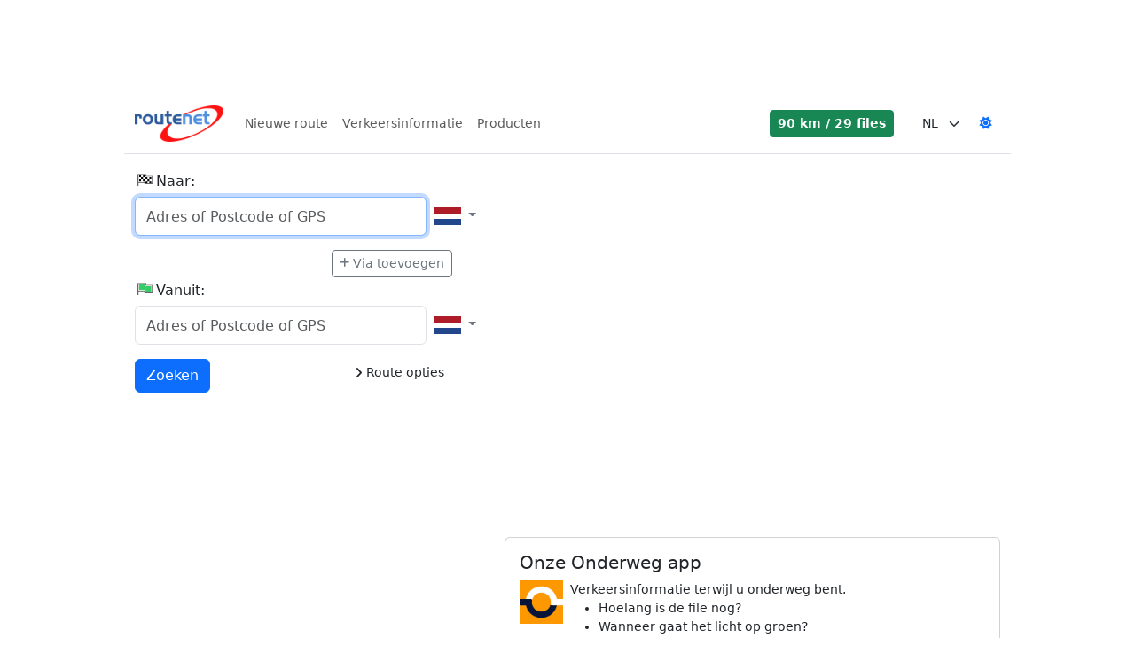

--- FILE ---
content_type: text/html; charset=utf-8
request_url: https://routenet.nl/
body_size: 15106
content:
<!DOCTYPE html><html lang=nl translate=no><head><meta charset=utf-8><link rel=icon href=/favicon.ico type=image/x-icon><link rel="shortcut icon" href=/favicon.ico type=image/x-icon><link rel=manifest href=/manifest-routenet.json><link rel=apple-touch-icon sizes=192x192 href=/img/routenet_logo_192x192.png><link rel=canonical href="https://routenet.nl/"><meta http-equiv=X-UA-Compatible content="IE=edge"><meta name=viewport content="width=device-width,initial-scale=1,maximum-scale=1,user-scalable=0,viewport-fit=cover"><meta name=mobile-web-app-capable content=yes><meta name=apple-mobile-web-app-capable content=yes><meta name=apple-mobile-web-app-title content=Routenet><meta name=apple-mobile-web-app-status-bar-style content=white><meta name=robots content=index,follow><meta name=description content="Met de Routenet routeplanner plan je routes door heel europa van deur tot deur. Gebruik de Routenet routeplanner voor routes, reiskosten declaraties of CO2 uitstoot van je auto"><meta name=keywords content="route planner,routeplanner,reis,reisplanner,onderweg,routebeschrijving,navigatie,route,postcode,adres,straat,weg,woonplaats,gemeente,plattegrond,file,fileinformatie,verkeer,verkeersinformatie,afstand,afstanden,waar,reistijd,reisduur,vertraging,vertragingen,kilometers,kilometers berekenen,uitstoot,co2,reiskosten,kaart,europa,map,routenet,planner,nederland,op weg,auto"><meta name=author content=Locatienet><meta name=image content=https://routenet.nl/img/meta.jpg property=og:image><meta name=userreport:mediaId value=584a1383-51bb-4b90-a4a9-9b50bbcf86ca><title>Routenet Routeplanner</title><script async src="https://www.googletagmanager.com/gtag/js?id=G-0SRE2P6FHV"></script><script>function gtag(){dataLayer.push(arguments)}window.dataLayer=window.dataLayer||[];gtag("js",new Date);gtag("config","G-0SRE2P6FHV")</script><script>"gdprAppliesGlobally"in window||(window.gdprAppliesGlobally=!0);(!("cmp_id"in window)||window.cmp_id<1)&&(window.cmp_id=0);"cmp_cdid"in window||(window.cmp_cdid="17cd1d6391928");"cmp_params"in window||(window.cmp_params="");"cmp_host"in window||(window.cmp_host="c.delivery.consentmanager.net");"cmp_cdn"in window||(window.cmp_cdn="cdn.consentmanager.net");"cmp_proto"in window||(window.cmp_proto="https:");"cmp_codesrc"in window||(window.cmp_codesrc="0");window.cmp_getsupportedLangs=function(){var t=["DE","EN","FR","IT","NO","DA","FI","ES","PT","RO","BG","ET","EL","GA","HR","LV","LT","MT","NL","PL","SV","SK","SL","CS","HU","RU","SR","ZH","TR","UK","AR","BS","JA","CY"],n;if("cmp_customlanguages"in window)for(n=0;n<window.cmp_customlanguages.length;n++)t.push(window.cmp_customlanguages[n].l.toUpperCase());return t};window.cmp_getRTLLangs=function(){var t=["AR"],n;if("cmp_customlanguages"in window)for(n=0;n<window.cmp_customlanguages.length;n++)"r"in window.cmp_customlanguages[n]&&window.cmp_customlanguages[n].r&&t.push(window.cmp_customlanguages[n].l);return t};window.cmp_getlang=function(n){return(typeof n!="boolean"&&(n=!0),n&&typeof cmp_getlang.usedlang=="string"&&cmp_getlang.usedlang!=="")?cmp_getlang.usedlang:window.cmp_getlangs()[0]};window.cmp_extractlang=function(n){return n.indexOf("cmplang=")!=-1?(n=n.substr(n.indexOf("cmplang=")+8,2).toUpperCase(),n.indexOf("&")!=-1&&(n=n.substr(0,n.indexOf("&")))):n="",n};window.cmp_getlangs=function(){var u=window.cmp_getsupportedLangs(),t=[],f=location.hash,e=location.search,o="cmp_params"in window?window.cmp_params:"",i,r,n;for(cmp_extractlang(f)!=""?t.push(cmp_extractlang(f)):cmp_extractlang(e)!=""?t.push(cmp_extractlang(e)):cmp_extractlang(o)!=""?t.push(cmp_extractlang(o)):("cmp_setlang"in window)&&window.cmp_setlang!=""?t.push(window.cmp_setlang.toUpperCase()):("cmp_langdetect"in window)&&window.cmp_langdetect==1?t.push(window.cmp_getPageLang()):t=window.cmp_getBrowserLangs(),i=[],r=0;r<t.length;r++)(n=t[r].toUpperCase(),n.length<2)||(u.indexOf(n)!=-1?i.push(n):(n.indexOf("-")!=-1&&(n=n.substr(0,2)),u.indexOf(n)!=-1&&i.push(n)));return i.length==0&&typeof cmp_getlang.defaultlang=="string"&&cmp_getlang.defaultlang!==""?[cmp_getlang.defaultlang.toUpperCase()]:i.length>0?i:["EN"]};window.cmp_getPageLangs=function(){var n=window.cmp_getXMLLang();return n=n!=""?[n.toUpperCase()]:[],n=n.concat(window.cmp_getLangsFromURL()),n.length>0?n:["EN"]};window.cmp_getPageLang=function(){var n=window.cmp_getPageLangs();return n.length>0?n[0]:""};window.cmp_getLangsFromURL=function(){var t=window.cmp_getsupportedLangs(),s=location,r="toUpperCase",h=s.hostname[r]()+".",i="/"+s.pathname[r]()+"/",u,n,e,f,o;for(i=i.split("_").join("-"),i=i.split("//").join("/"),i=i.split("//").join("/"),u=[],n=0;n<t.length;n++)e=i.substring(0,t[n].length+2),h.substring(0,t[n].length+1)==t[n]+"."?u.push(t[n][r]()):t[n].length==5?(f=t[n].substring(3,5)+"-"+t[n].substring(0,2),h.substring(0,f.length+1)==f+"."&&u.push(t[n][r]())):e=="/"+t[n]+"/"||e=="/"+t[n]+"-"?u.push(t[n][r]()):e=="/"+t[n].replace("-","/")+"/"||e=="/"+t[n].replace("-","/")+"/"?u.push(t[n][r]()):t[n].length==5&&(f=t[n].substring(3,5)+"-"+t[n].substring(0,2),o=i.substring(0,f.length+1),(o=="/"+f+"/"||o=="/"+f.replace("-","/")+"/")&&u.push(t[n][r]()));return u};window.cmp_getXMLLang=function(){var t=document.getElementsByTagName("html"),n,i;return t=t.length>0?t[0]:document.documentElement,t&&t.getAttribute?(n=t.getAttribute("xml:lang"),(typeof n!="string"||n=="")&&(n=t.getAttribute("lang")),typeof n=="string"&&n!=""?(n=n.split("_").join("-").toUpperCase(),i=window.cmp_getsupportedLangs(),i.indexOf(n)!=-1||i.indexOf(n.substr(0,2))!=-1?n:""):""):void 0};window.cmp_getBrowserLangs=function(){var i="languages"in navigator?navigator.languages:[],n=[],t;if(i.length>0)for(t=0;t<i.length;t++)n.push(i[t]);return"language"in navigator&&n.push(navigator.language),"userLanguage"in navigator&&n.push(navigator.userLanguage),n},function(){var i=document,ft=i.getElementsByTagName,n=window,f="",b="",v="",t=function(t){var r="cmp_"+t,u;t="cmp"+t+"=";var i="",f=t.length,e=location,o=e.hash,s=e.search,h=o.indexOf(t),c=s.indexOf(t);if(h!=-1)i=o.substring(h+f,9999);else if(c!=-1)i=s.substring(c+f,9999);else return r in n&&typeof n[r]!="function"?n[r]:"";return u=i.indexOf("&"),u!=-1&&(i=i.substring(0,u)),i},k=t("lang"),y,h,d,e,s,u,w,o,c,l,a,ut;if(k!="")f=k,v=f;else if("cmp_getlang"in n&&(f=n.cmp_getlang().toLowerCase(),b=n.cmp_getlangs().slice(0,3).join("_"),v=n.cmp_getPageLangs().slice(0,3).join("_"),"cmp_customlanguages"in n))for(y=n.cmp_customlanguages,h=0;h<y.length;h++)d=y[h].l.toLowerCase(),d==f&&(f="en");e="cmp_proto"in n?n.cmp_proto:"https:";e!="http:"&&e!="https:"&&(e="https:");s="cmp_ref"in n?n.cmp_ref:location.href;s.length>300&&(s=s.substring(0,300));var g=function(n){var t=i.createElement("script"),r,e;t.setAttribute("data-cmp-ab","1");t.type="text/javascript";t.async=!0;t.src=n;var o=["body","div","span","script","head"],u="currentScript",s="parentElement",f="appendChild",h="body";if(i[u]&&i[u][s])i[u][s][f](t);else if(i[h])i[h][f](t);else for(r=0;r<o.length;r++)if(e=ft(o[r]),e.length>0){e[0][f](t);break}},nt=t("design"),tt=t("regulationkey"),it=t("gppkey"),rt=t("att"),r=n.encodeURIComponent,p;try{p=i.cookie.length>0}catch(et){p=!1}if(u=t("darkmode"),u=="0")u=0;else if(u=="1")u=1;else try{"matchMedia"in window&&window.matchMedia&&(w=window.matchMedia("(prefers-color-scheme: dark)"),"matches"in w&&w.matches&&(u=1))}catch(et){u=0}o=e+"//"+n.cmp_host+"/delivery/cmp.php?";o+=("cmp_id"in n&&n.cmp_id>0?"id="+n.cmp_id:"")+("cmp_cdid"in n?"&cdid="+n.cmp_cdid:"")+"&h="+r(s);o+=(nt!=""?"&cmpdesign="+r(nt):"")+(tt!=""?"&cmpregulationkey="+r(tt):"")+(it!=""?"&cmpgppkey="+r(it):"");o+=(rt!=""?"&cmpatt="+r(rt):"")+("cmp_params"in n?"&"+n.cmp_params:"")+(p?"&__cmpfcc=1":"");o+=u>0?"&cmpdarkmode=1":"";g(o+"&l="+r(f)+"&ls="+r(b)+"&lp="+r(v)+"&o="+(new Date).getTime());"cmp_quickstub"in window||(c="js",l=t("debugunminimized")!=""?"":".min",t("debugcoverage")=="1"&&(c="instrumented",l=""),t("debugtest")=="1"&&(c="jstests",l=""),a=new Date,ut=a.getFullYear()+"-"+(a.getMonth()+1)+"-"+a.getDate(),g(e+"//"+n.cmp_cdn+"/delivery/"+c+"/cmp_final"+l+".js?t="+ut))}();window.cmp_rc=function(n,t){var i,o,s,r;try{i=document.cookie}catch(h){i=""}for(var u="",f=0,e=!1;i!=""&&f<100;){for(f++;i.substr(0,1)==" ";)i=i.substr(1,i.length);o=i.substring(0,i.indexOf("="));s=i.indexOf(";")!=-1?i.substring(i.indexOf("=")+1,i.indexOf(";")):i.substr(i.indexOf("=")+1,i.length);n==o&&(u=s,e=!0);r=i.indexOf(";")+1;r==0&&(r=i.length);i=i.substring(r,i.length)}return e||typeof t!="string"||(u=t),u};window.cmp_stub=function(){var n=arguments;if(__cmp.a=__cmp.a||[],n.length)n[0]==="ping"?n[1]===2?n[2]({gdprApplies:gdprAppliesGlobally,cmpLoaded:!1,cmpStatus:"stub",displayStatus:"hidden",apiVersion:"2.2",cmpId:31},!0):n[2](!1,!0):n[0]==="getTCData"?__cmp.a.push([].slice.apply(n)):n[0]==="addEventListener"||n[0]==="removeEventListener"?__cmp.a.push([].slice.apply(n)):n.length==4&&n[3]===!1?n[2]({},!1):__cmp.a.push([].slice.apply(n));else return __cmp.a};window.cmp_dsastub=function(){var n=arguments;n[0]="dsa."+n[0];window.cmp_gppstub(n)};window.cmp_gppstub=function(){var n=arguments,e,i;if(__gpp.q=__gpp.q||[],!n.length)return __gpp.q;var u=n[0],f=n.length>1?n[1]:null,o=n.length>2?n[2]:null,t=null,r=!1;if(u==="ping")t=window.cmp_gpp_ping(),r=!0;else if(u==="addEventListener")__gpp.e=__gpp.e||[],"lastId"in __gpp||(__gpp.lastId=0),__gpp.lastId++,e=__gpp.lastId,__gpp.e.push({id:e,callback:f}),t={eventName:"listenerRegistered",listenerId:e,data:!0,pingData:window.cmp_gpp_ping()},r=!0;else if(u==="removeEventListener"){for(__gpp.e=__gpp.e||[],t=!1,i=0;i<__gpp.e.length;i++)if(__gpp.e[i].id==o){__gpp.e[i].splice(i,1);t=!0;break}r=!0}else __gpp.q.push([].slice.apply(n));t!==null&&typeof f=="function"&&f(t,r)};window.cmp_gpp_ping=function(){return{gppVersion:"1.1",cmpStatus:"stub",cmpDisplayStatus:"hidden",signalStatus:"not ready",supportedAPIs:["2:tcfeuv2","5:tcfcav1","7:usnat","8:usca","9:usva","10:usco","11:usut","12:usct","13:usfl","14:usmt","15:usor","16:ustx","17:usde","18:usia","19:usne","20:usnh","21:usnj","22:ustn"],cmpId:31,sectionList:[],applicableSections:[0],gppString:"",parsedSections:{}}};window.cmp_addFrame=function(n){if(!window.frames[n])if(document.body){var t=document.createElement("iframe");t.style.cssText="display:none";"cmp_cdn"in window&&"cmp_ultrablocking"in window&&window.cmp_ultrablocking>0&&(t.src="//"+window.cmp_cdn+"/delivery/empty.html");t.name=n;t.setAttribute("title","Intentionally hidden, please ignore");t.setAttribute("role","none");t.setAttribute("tabindex","-1");document.body.appendChild(t)}else window.setTimeout(window.cmp_addFrame,10,n)};window.cmp_msghandler=function(n){var r=typeof n.data=="string",i,t;try{i=r?JSON.parse(n.data):n.data}catch(u){i=null}typeof i=="object"&&i!==null&&"__cmpCall"in i&&(t=i.__cmpCall,window.__cmp(t.command,t.parameter,function(i,u){var f={__cmpReturn:{returnValue:i,success:u,callId:t.callId}};n.source.postMessage(r?JSON.stringify(f):f,"*")}));typeof i=="object"&&i!==null&&"__tcfapiCall"in i&&(t=i.__tcfapiCall,window.__tcfapi(t.command,t.version,function(i,u){var f={__tcfapiReturn:{returnValue:i,success:u,callId:t.callId}};n.source.postMessage(r?JSON.stringify(f):f,"*")},t.parameter));typeof i=="object"&&i!==null&&"__gppCall"in i&&(t=i.__gppCall,window.__gpp(t.command,function(i,u){var f={__gppReturn:{returnValue:i,success:u,callId:t.callId}};n.source.postMessage(r?JSON.stringify(f):f,"*")},"parameter"in t?t.parameter:null,"version"in t?t.version:1));typeof i=="object"&&i!==null&&"__dsaCall"in i&&(t=i.__dsaCall,window.__dsa(t.command,function(i,u){var f={__dsaReturn:{returnValue:i,success:u,callId:t.callId}};n.source.postMessage(r?JSON.stringify(f):f,"*")},"parameter"in t?t.parameter:null,"version"in t?t.version:1))};window.cmp_setStub=function(n){n in window&&(typeof window[n]=="function"||typeof window[n]=="object"||typeof window[n]!="undefined"&&window[n]===null)||(window[n]=window.cmp_stub,window[n].msgHandler=window.cmp_msghandler,window.addEventListener("message",window.cmp_msghandler,!1))};window.cmp_setGppStub=function(n){n in window&&(typeof window[n]=="function"||typeof window[n]=="object"||typeof window[n]!="undefined"&&window[n]===null)||(window[n]=window.cmp_gppstub,window[n].msgHandler=window.cmp_msghandler,window.addEventListener("message",window.cmp_msghandler,!1))};"cmp_noiframepixel"in window||window.cmp_addFrame("__cmpLocator");"cmp_disabletcf"in window&&window.cmp_disabletcf||"cmp_noiframepixel"in window||window.cmp_addFrame("__tcfapiLocator");"cmp_disablegpp"in window&&window.cmp_disablegpp||"cmp_noiframepixel"in window||window.cmp_addFrame("__gppLocator");"cmp_disabledsa"in window&&window.cmp_disabledsa||"cmp_noiframepixel"in window||window.cmp_addFrame("__dsaLocator");window.cmp_setStub("__cmp");"cmp_disabletcf"in window&&window.cmp_disabletcf||window.cmp_setStub("__tcfapi");"cmp_disablegpp"in window&&window.cmp_disablegpp||window.cmp_setGppStub("__gpp");"cmp_disabledsa"in window&&window.cmp_disabledsa||window.cmp_setGppStub("__dsa")</script><script src=https://sak.userreport.com/locatienet/launcher.js async id=userreport-launcher-script></script><link href=/lib/font-awesome/css/fontawesome.min.css rel=stylesheet><link href=/lib/font-awesome/css/solid.min.css rel=stylesheet><link href=/lib/bootstrap/css/bootstrap.min.css rel=stylesheet><link rel=stylesheet href="/css/routenet.min.css?v=j2R3tWs8zQtERHmq56xCgnixQmOgD16BYmi_GowGgLw"><script src="https://btloader.com/tag?o=5184339635601408&amp;upapi=true" async></script><script src=/js/jsnlog.js></script><script>var __jsnlog_configure=function(n){n.setOptions({enabled:!0,maxMessages:50,defaultAjaxUrl:"/jsnlog.logger"})};try{__jsnlog_configure(JL)}catch(e){}</script><script>window.onerror=function(n,t,i,r,u){return JL("window.onerror").fatal({msg:n,url:t,line:i,col:r,stack:u?.stack}),!1}</script><body><div class="d-print-none mb-3"><div id=routenet_ros_alpha></div><div id=routenet_ros_bravo></div></div><div id=wrapper><header><div class="top-ad d-print-none"><div class="banner d-print-none" style=position:relative;min-width:336px><div id=routenet_ros_alpha_leaderboard-billboard></div><div id=routenet.nl_mob_top></div></div></div><nav class="navbar navbar-expand-lg navbar-light border-bottom box-shadow mb-3 d-print-none" style=margin-left:auto><div class=container-fluid><a class=navbar-brand href="/"><img src=/img/routenet_logo.png width=100 height=41 title="Routenet Routeplanner"></a><div class="collapse navbar-collapse" id=navbarSupportedContent><ul class="navbar-nav me-auto mb-2 mb-lg-0"><li class=nav-item><a class=nav-link href="/">Nieuwe route</a><li class=nav-item><a class=nav-link href=https://trafficnet.nl alt=Verkeersinformatie>Verkeersinformatie</a><li class=nav-item><a class=nav-link href=https://locatienet.com alt=Producten>Producten</a></ul></div><div class="d-flex align-items-center text-nowrap"><div id=traffic-summary class=me-4></div><select id=language class="form-select form-select-sm border-0" style=max-width:80px><option value=de>DE<option value=en>EN<option value=fr>FR<option value=nl selected>NL</select> <a id=dark-mode-switch href=# class="btn btn-link btn-sm"><i class="fas fa-sun"></i></a></div></div></nav></header><div id=content-wrap class=container-fluid><main role=main class=pb-3><div id=adblocker class="m-3 shadow-lg d-print-none"></div><div class="row justify-content-between mb-3"><div class="col-md-5 mb-3"><div id=address-stop class="address-form form-group mb-3"><div class=d-flex><h2><i class="marker stop"></i>Naar:</h2></div><div class="d-flex justify-content-between"><div class="icon-addon w-100"><input id=query-address-stop name=query type=search class="address-input stop form-control rounded-2" autocomplete=off tabindex=0 placeholder="Adres of Postcode of GPS" data-country=NL></div><div class="countries dropdown btn-group"><button class="btn btn-light btn-sm bg-transparent text-secondary dropdown-toggle border-0" type=button data-bs-toggle=dropdown data-bs-display=static aria-expanded=false tabindex=1> <span class="flag flag-nl d-inline-flex align-middle" title=Nederland></span> </button><ul class="dropdown-menu dropdown-menu-end" role=menu style=max-height:300px;overflow-y:auto;overflow-x:hidden;z-index:999999><li><a class=dropdown-item href=# data-country=NL data-country-box=[[53.625488,3.350098],[50.750439,7.197266]]><div class="flag flag-nl me-1 d-inline-flex align-middle" title=Nederland></div>Nederland</a><li><a class=dropdown-item href=# data-country=BE data-country-box=[[51.491113,2.524902],[49.510889,6.364453]]><div class="flag flag-be me-1 d-inline-flex align-middle" title=België></div>Belgi&#xEB;</a><li><a class=dropdown-item href=# data-country=DE data-country-box=[[55.05874,5.85752],[47.278809,15.016602]]><div class="flag flag-de me-1 d-inline-flex align-middle" title=Duitsland></div>Duitsland</a><li><a class=dropdown-item href=# data-country=FR data-country-box=[[51.097119,-4.7625],[41.384912,9.556445]]><div class="flag flag-fr me-1 d-inline-flex align-middle" title=Frankrijk></div>Frankrijk</a><li><a class=dropdown-item href=# data-country=EU data-country-box=[[0,0],[0,0]]><div class="flag flag-eu me-1 d-inline-flex align-middle" title=Europa></div>Europa</a><li><hr class=dropdown-divider><li><a class=dropdown-item href=# data-country=AL data-country-box=[[42.647949,19.280664],[39.653516,21.031055]]><div class="flag flag-al me-1 d-inline-flex align-middle" title=Albanië></div>Albani&#xEB;</a><li><a class=dropdown-item href=# data-country=AD data-country-box=[[42.642725,1.414844],[42.434473,1.740234]]><div class="flag flag-ad me-1 d-inline-flex align-middle" title=Andorra></div>Andorra</a><li><a class=dropdown-item href=# data-country=AM data-country-box=[[41.290967,43.439453],[38.869043,46.584766]]><div class="flag flag-am me-1 d-inline-flex align-middle" title=Armenië></div>Armeni&#xEB;</a><li><a class=dropdown-item href=# data-country=AZ data-country-box=[[41.890967,44.768262],[38.39873,50.365918]]><div class="flag flag-az me-1 d-inline-flex align-middle" title=Azerbeidzjan></div>Azerbeidzjan</a><li><a class=dropdown-item href=# data-country=BE data-country-box=[[51.491113,2.524902],[49.510889,6.364453]]><div class="flag flag-be me-1 d-inline-flex align-middle" title=België></div>Belgi&#xEB;</a><li><a class=dropdown-item href=# data-country=BA data-country-box=[[45.276562,15.736621],[42.559717,19.583789]]><div class="flag flag-ba me-1 d-inline-flex align-middle" title="Bosnië en Herzegovina"></div>Bosni&#xEB; en Herzegovina</a><li><a class=dropdown-item href=# data-country=BG data-country-box=[[44.237793,22.344043],[41.243555,28.585352]]><div class="flag flag-bg me-1 d-inline-flex align-middle" title=Bulgarije></div>Bulgarije</a><li><a class=dropdown-item href=# data-country=CY data-country-box=[[35.182666,32.300977],[34.56958,34.050195]]><div class="flag flag-cy me-1 d-inline-flex align-middle" title=Cyprus></div>Cyprus</a><li><a class=dropdown-item href=# data-country=DK data-country-box=[[57.736914,8.121484],[54.628857,15.137109]]><div class="flag flag-dk me-1 d-inline-flex align-middle" title=Denemarken></div>Denemarken</a><li><a class=dropdown-item href=# data-country=DE data-country-box=[[55.05874,5.85752],[47.278809,15.016602]]><div class="flag flag-de me-1 d-inline-flex align-middle" title=Duitsland></div>Duitsland</a><li><a class=dropdown-item href=# data-country=EE data-country-box=[[59.639014,21.854492],[57.525488,28.151074]]><div class="flag flag-ee me-1 d-inline-flex align-middle" title=Estland></div>Estland</a><li><a class=dropdown-item href=# data-country=FO data-country-box=[[62.355664,-7.422607],[61.414307,-6.406055]]><div class="flag flag-fo me-1 d-inline-flex align-middle" title=Faeröer></div>Faer&#xF6;er</a><li><a class=dropdown-item href=# data-country=FI data-country-box=[[70.064844,20.622168],[59.816016,31.536523]]><div class="flag flag-fi me-1 d-inline-flex align-middle" title=Finland></div>Finland</a><li><a class=dropdown-item href=# data-country=FR data-country-box=[[51.097119,-4.7625],[41.384912,9.556445]]><div class="flag flag-fr me-1 d-inline-flex align-middle" title=Frankrijk></div>Frankrijk</a><li><a class=dropdown-item href=# data-country=GE data-country-box=[[43.569775,39.97832],[41.070215,46.672559]]><div class="flag flag-ge me-1 d-inline-flex align-middle" title=Georgië></div>Georgi&#xEB;</a><li><a class=dropdown-item href=# data-country=GR data-country-box=[[41.743799,19.646484],[34.934473,28.231836]]><div class="flag flag-gr me-1 d-inline-flex align-middle" title=Griekenland></div>Griekenland</a><li><a class=dropdown-item href=# data-country=HU data-country-box=[[48.553467,16.093066],[45.753027,22.87666]]><div class="flag flag-hu me-1 d-inline-flex align-middle" title=Hongarije></div>Hongarije</a><li><a class=dropdown-item href=# data-country=IE data-country-box=[[55.36582,-10.390234],[51.47373,-6.027393]]><div class="flag flag-ie me-1 d-inline-flex align-middle" title=Ierland></div>Ierland</a><li><a class=dropdown-item href=# data-country=IS data-country-box=[[66.526074,-24.475684],[63.406689,-13.556104]]><div class="flag flag-is me-1 d-inline-flex align-middle" title=IJsland></div>IJsland</a><li><a class=dropdown-item href=# data-country=IT data-country-box=[[47.082129,6.627734],[36.687842,18.48584]]><div class="flag flag-it me-1 d-inline-flex align-middle" title=Italië></div>Itali&#xEB;</a><li><a class=dropdown-item href=# data-country=KZ data-country-box=[[55.3896,46.60918],[40.608643,87.322852]]><div class="flag flag-kz me-1 d-inline-flex align-middle" title=Kazachstan></div>Kazachstan</a><li><a class=dropdown-item href=# data-country=KG data-country-box=[[43.240381,69.229102],[39.20752,80.246191]]><div class="flag flag-kg me-1 d-inline-flex align-middle" title=Kirgizië></div>Kirgizi&#xEB;</a><li><a class=dropdown-item href=# data-country=HR data-country-box=[[46.534619,13.517188],[42.43291,19.400977]]><div class="flag flag-hr me-1 d-inline-flex align-middle" title=Kroatië></div>Kroati&#xEB;</a><li><a class=dropdown-item href=# data-country=LV data-country-box=[[58.063428,21.014941],[55.667529,28.202051]]><div class="flag flag-lv me-1 d-inline-flex align-middle" title=Letland></div>Letland</a><li><a class=dropdown-item href=# data-country=LI data-country-box=[[47.270752,9.479492],[47.057373,9.610547]]><div class="flag flag-li me-1 d-inline-flex align-middle" title=Liechtenstein></div>Liechtenstein</a><li><a class=dropdown-item href=# data-country=LT data-country-box=[[56.411182,20.899805],[53.892969,26.775684]]><div class="flag flag-lt me-1 d-inline-flex align-middle" title=Litouwen></div>Litouwen</a><li><a class=dropdown-item href=# data-country=LU data-country-box=[[50.167187,5.725],[49.445459,6.49375]]><div class="flag flag-lu me-1 d-inline-flex align-middle" title=Luxemburg></div>Luxemburg</a><li><a class=dropdown-item href=# data-country=MD data-country-box=[[48.477734,26.618945],[45.450439,30.131055]]><div class="flag flag-md me-1 d-inline-flex align-middle" title=Moldavië></div>Moldavi&#xEB;</a><li><a class=dropdown-item href=# data-country=MC data-country-box=[[43.770898,7.377734],[43.731738,7.438672]]><div class="flag flag-mc me-1 d-inline-flex align-middle" title=Monaco></div>Monaco</a><li><a class=dropdown-item href=# data-country=ME data-country-box=[[43.542334,18.436328],[41.869092,20.347656]]><div class="flag flag-me me-1 d-inline-flex align-middle" title=Montenegro></div>Montenegro</a><li><a class=dropdown-item href=# data-country=NL data-country-box=[[53.625488,3.350098],[50.750439,7.197266]]><div class="flag flag-nl me-1 d-inline-flex align-middle" title=Nederland></div>Nederland</a><li><a class=dropdown-item href=# data-country=MK data-country-box=[[42.358154,20.448633],[40.849902,23.005664]]><div class="flag flag-mk me-1 d-inline-flex align-middle" title=Noord-Macedonië></div>Noord-Macedoni&#xEB;</a><li><a class=dropdown-item href=# data-country=NO data-country-box=[[74.420246,-9.098877],[58.020947,30.960645]]><div class="flag flag-no me-1 d-inline-flex align-middle" title=Noorwegen></div>Noorwegen</a><li><a class=dropdown-item href=# data-country=UA data-country-box=[[52.353564,22.131836],[45.234131,40.12832]]><div class="flag flag-ua me-1 d-inline-flex align-middle" title=Oekraïne></div>Oekra&#xEF;ne</a><li><a class=dropdown-item href=# data-country=UZ data-country-box=[[45.555371,55.975684],[37.172217,73.136914]]><div class="flag flag-uz me-1 d-inline-flex align-middle" title=Oezbekistan></div>Oezbekistan</a><li><a class=dropdown-item href=# data-country=AT data-country-box=[[49.001123,9.524023],[46.399707,17.147363]]><div class="flag flag-at me-1 d-inline-flex align-middle" title=Oostenrijk></div>Oostenrijk</a><li><a class=dropdown-item href=# data-country=PL data-country-box=[[54.838184,14.128613],[49.020752,24.105762]]><div class="flag flag-pl me-1 d-inline-flex align-middle" title=Polen></div>Polen</a><li><a class=dropdown-item href=# data-country=PT data-country-box=[[42.137402,-27.326844],[32.648291,-6.2125]]><div class="flag flag-pt me-1 d-inline-flex align-middle" title=Portugal></div>Portugal</a><li><a class=dropdown-item href=# data-country=RO data-country-box=[[48.263477,20.241797],[43.670801,29.705859]]><div class="flag flag-ro me-1 d-inline-flex align-middle" title=Roemenië></div>Roemeni&#xEB;</a><li><a class=dropdown-item href=# data-country=RU data-country-box=[[74.420246,19.604395],[41.199268,92.728481]]><div class="flag flag-ru me-1 d-inline-flex align-middle" title=Rusland></div>Rusland</a><li><a class=dropdown-item href=# data-country=SM data-country-box=[[43.989746,12.396875],[43.894092,12.514648]]><div class="flag flag-sm me-1 d-inline-flex align-middle" title="San Marino"></div>San Marino</a><li><a class=dropdown-item href=# data-country=RS data-country-box=[[46.169189,18.839063],[42.242139,22.976855]]><div class="flag flag-rs me-1 d-inline-flex align-middle" title=Servië></div>Servi&#xEB;</a><li><a class=dropdown-item href=# data-country=SI data-country-box=[[46.863281,13.378223],[45.428369,16.516211]]><div class="flag flag-si me-1 d-inline-flex align-middle" title=Slovenië></div>Sloveni&#xEB;</a><li><a class=dropdown-item href=# data-country=SK data-country-box=[[49.597705,16.862695],[47.763428,22.538672]]><div class="flag flag-sk me-1 d-inline-flex align-middle" title=Slowakije></div>Slowakije</a><li><a class=dropdown-item href=# data-country=ES data-country-box=[[43.764551,-18.160547],[27.646387,4.32207]]><div class="flag flag-es me-1 d-inline-flex align-middle" title=Spanje></div>Spanje</a><li><a class=dropdown-item href=# data-country=TJ data-country-box=[[41.035107,67.349609],[36.684033,75.11875]]><div class="flag flag-tj me-1 d-inline-flex align-middle" title=Tadzjikistan></div>Tadzjikistan</a><li><a class=dropdown-item href=# data-country=CZ data-country-box=[[51.037793,12.089746],[48.576221,18.832227]]><div class="flag flag-cz me-1 d-inline-flex align-middle" title=Tsjechië></div>Tsjechi&#xEB;</a><li><a class=dropdown-item href=# data-country=TR data-country-box=[[42.093262,25.668945],[35.831445,44.817188]]><div class="flag flag-tr me-1 d-inline-flex align-middle" title=Turkije></div>Turkije</a><li><a class=dropdown-item href=# data-country=TM data-country-box=[[42.778467,52.493848],[35.170801,66.629297]]><div class="flag flag-tm me-1 d-inline-flex align-middle" title=Turkmenistan></div>Turkmenistan</a><li><a class=dropdown-item href=# data-country=GB data-country-box=[[60.831885,-8.144824],[50.021387,1.746582]]><div class="flag flag-gb me-1 d-inline-flex align-middle" title="Verenigd Koninkrijk"></div>Verenigd Koninkrijk</a><li><a class=dropdown-item href=# data-country=BY data-country-box=[[56.145801,23.175098],[51.265039,32.710254]]><div class="flag flag-by me-1 d-inline-flex align-middle" title=Wit-Rusland></div>Wit-Rusland</a><li><a class=dropdown-item href=# data-country=SE data-country-box=[[69.036865,11.147168],[55.346387,24.155469]]><div class="flag flag-se me-1 d-inline-flex align-middle" title=Zweden></div>Zweden</a><li><a class=dropdown-item href=# data-country=CH data-country-box=[[47.775635,5.97002],[45.830029,10.45459]]><div class="flag flag-ch me-1 d-inline-flex align-middle" title=Zwitserland></div>Zwitserland</a></ul></div></div><input class="address dummy d-none" type=radio value=" " checked></div><div class="row mt-3"><div class=col-md-11><span class="d-inline-block float-end" tabindex=1 data-bs-trigger="hover focus" data-bs-placement=left data-bs-content="Maximaal acht tussenpunten toegestaan"> <button id=add-via-btn type=button class="btn btn-outline-secondary btn-sm" tabindex=1><i class="fa-solid fa-plus fa-sm me-1"></i>Via toevoegen</button> </span></div></div><div id=via-addresses></div><div id=address-start class="address-form form-group mb-3"><div class=d-flex><h2><i class="marker start"></i>Vanuit:</h2></div><div class="d-flex justify-content-between"><div class="icon-addon w-100"><input id=query-address-start name=query type=search class="address-input start form-control rounded-2" autocomplete=off tabindex=0 placeholder="Adres of Postcode of GPS" data-country=NL></div><div class="countries dropdown btn-group"><button class="btn btn-light btn-sm bg-transparent text-secondary dropdown-toggle border-0" type=button data-bs-toggle=dropdown data-bs-display=static aria-expanded=false tabindex=1> <span class="flag flag-nl d-inline-flex align-middle" title=Nederland></span> </button><ul class="dropdown-menu dropdown-menu-end" role=menu style=max-height:300px;overflow-y:auto;overflow-x:hidden;z-index:999999><li><a class=dropdown-item href=# data-country=NL data-country-box=[[53.625488,3.350098],[50.750439,7.197266]]><div class="flag flag-nl me-1 d-inline-flex align-middle" title=Nederland></div>Nederland</a><li><a class=dropdown-item href=# data-country=BE data-country-box=[[51.491113,2.524902],[49.510889,6.364453]]><div class="flag flag-be me-1 d-inline-flex align-middle" title=België></div>Belgi&#xEB;</a><li><a class=dropdown-item href=# data-country=DE data-country-box=[[55.05874,5.85752],[47.278809,15.016602]]><div class="flag flag-de me-1 d-inline-flex align-middle" title=Duitsland></div>Duitsland</a><li><a class=dropdown-item href=# data-country=FR data-country-box=[[51.097119,-4.7625],[41.384912,9.556445]]><div class="flag flag-fr me-1 d-inline-flex align-middle" title=Frankrijk></div>Frankrijk</a><li><a class=dropdown-item href=# data-country=EU data-country-box=[[0,0],[0,0]]><div class="flag flag-eu me-1 d-inline-flex align-middle" title=Europa></div>Europa</a><li><hr class=dropdown-divider><li><a class=dropdown-item href=# data-country=AL data-country-box=[[42.647949,19.280664],[39.653516,21.031055]]><div class="flag flag-al me-1 d-inline-flex align-middle" title=Albanië></div>Albani&#xEB;</a><li><a class=dropdown-item href=# data-country=AD data-country-box=[[42.642725,1.414844],[42.434473,1.740234]]><div class="flag flag-ad me-1 d-inline-flex align-middle" title=Andorra></div>Andorra</a><li><a class=dropdown-item href=# data-country=AM data-country-box=[[41.290967,43.439453],[38.869043,46.584766]]><div class="flag flag-am me-1 d-inline-flex align-middle" title=Armenië></div>Armeni&#xEB;</a><li><a class=dropdown-item href=# data-country=AZ data-country-box=[[41.890967,44.768262],[38.39873,50.365918]]><div class="flag flag-az me-1 d-inline-flex align-middle" title=Azerbeidzjan></div>Azerbeidzjan</a><li><a class=dropdown-item href=# data-country=BE data-country-box=[[51.491113,2.524902],[49.510889,6.364453]]><div class="flag flag-be me-1 d-inline-flex align-middle" title=België></div>Belgi&#xEB;</a><li><a class=dropdown-item href=# data-country=BA data-country-box=[[45.276562,15.736621],[42.559717,19.583789]]><div class="flag flag-ba me-1 d-inline-flex align-middle" title="Bosnië en Herzegovina"></div>Bosni&#xEB; en Herzegovina</a><li><a class=dropdown-item href=# data-country=BG data-country-box=[[44.237793,22.344043],[41.243555,28.585352]]><div class="flag flag-bg me-1 d-inline-flex align-middle" title=Bulgarije></div>Bulgarije</a><li><a class=dropdown-item href=# data-country=CY data-country-box=[[35.182666,32.300977],[34.56958,34.050195]]><div class="flag flag-cy me-1 d-inline-flex align-middle" title=Cyprus></div>Cyprus</a><li><a class=dropdown-item href=# data-country=DK data-country-box=[[57.736914,8.121484],[54.628857,15.137109]]><div class="flag flag-dk me-1 d-inline-flex align-middle" title=Denemarken></div>Denemarken</a><li><a class=dropdown-item href=# data-country=DE data-country-box=[[55.05874,5.85752],[47.278809,15.016602]]><div class="flag flag-de me-1 d-inline-flex align-middle" title=Duitsland></div>Duitsland</a><li><a class=dropdown-item href=# data-country=EE data-country-box=[[59.639014,21.854492],[57.525488,28.151074]]><div class="flag flag-ee me-1 d-inline-flex align-middle" title=Estland></div>Estland</a><li><a class=dropdown-item href=# data-country=FO data-country-box=[[62.355664,-7.422607],[61.414307,-6.406055]]><div class="flag flag-fo me-1 d-inline-flex align-middle" title=Faeröer></div>Faer&#xF6;er</a><li><a class=dropdown-item href=# data-country=FI data-country-box=[[70.064844,20.622168],[59.816016,31.536523]]><div class="flag flag-fi me-1 d-inline-flex align-middle" title=Finland></div>Finland</a><li><a class=dropdown-item href=# data-country=FR data-country-box=[[51.097119,-4.7625],[41.384912,9.556445]]><div class="flag flag-fr me-1 d-inline-flex align-middle" title=Frankrijk></div>Frankrijk</a><li><a class=dropdown-item href=# data-country=GE data-country-box=[[43.569775,39.97832],[41.070215,46.672559]]><div class="flag flag-ge me-1 d-inline-flex align-middle" title=Georgië></div>Georgi&#xEB;</a><li><a class=dropdown-item href=# data-country=GR data-country-box=[[41.743799,19.646484],[34.934473,28.231836]]><div class="flag flag-gr me-1 d-inline-flex align-middle" title=Griekenland></div>Griekenland</a><li><a class=dropdown-item href=# data-country=HU data-country-box=[[48.553467,16.093066],[45.753027,22.87666]]><div class="flag flag-hu me-1 d-inline-flex align-middle" title=Hongarije></div>Hongarije</a><li><a class=dropdown-item href=# data-country=IE data-country-box=[[55.36582,-10.390234],[51.47373,-6.027393]]><div class="flag flag-ie me-1 d-inline-flex align-middle" title=Ierland></div>Ierland</a><li><a class=dropdown-item href=# data-country=IS data-country-box=[[66.526074,-24.475684],[63.406689,-13.556104]]><div class="flag flag-is me-1 d-inline-flex align-middle" title=IJsland></div>IJsland</a><li><a class=dropdown-item href=# data-country=IT data-country-box=[[47.082129,6.627734],[36.687842,18.48584]]><div class="flag flag-it me-1 d-inline-flex align-middle" title=Italië></div>Itali&#xEB;</a><li><a class=dropdown-item href=# data-country=KZ data-country-box=[[55.3896,46.60918],[40.608643,87.322852]]><div class="flag flag-kz me-1 d-inline-flex align-middle" title=Kazachstan></div>Kazachstan</a><li><a class=dropdown-item href=# data-country=KG data-country-box=[[43.240381,69.229102],[39.20752,80.246191]]><div class="flag flag-kg me-1 d-inline-flex align-middle" title=Kirgizië></div>Kirgizi&#xEB;</a><li><a class=dropdown-item href=# data-country=HR data-country-box=[[46.534619,13.517188],[42.43291,19.400977]]><div class="flag flag-hr me-1 d-inline-flex align-middle" title=Kroatië></div>Kroati&#xEB;</a><li><a class=dropdown-item href=# data-country=LV data-country-box=[[58.063428,21.014941],[55.667529,28.202051]]><div class="flag flag-lv me-1 d-inline-flex align-middle" title=Letland></div>Letland</a><li><a class=dropdown-item href=# data-country=LI data-country-box=[[47.270752,9.479492],[47.057373,9.610547]]><div class="flag flag-li me-1 d-inline-flex align-middle" title=Liechtenstein></div>Liechtenstein</a><li><a class=dropdown-item href=# data-country=LT data-country-box=[[56.411182,20.899805],[53.892969,26.775684]]><div class="flag flag-lt me-1 d-inline-flex align-middle" title=Litouwen></div>Litouwen</a><li><a class=dropdown-item href=# data-country=LU data-country-box=[[50.167187,5.725],[49.445459,6.49375]]><div class="flag flag-lu me-1 d-inline-flex align-middle" title=Luxemburg></div>Luxemburg</a><li><a class=dropdown-item href=# data-country=MD data-country-box=[[48.477734,26.618945],[45.450439,30.131055]]><div class="flag flag-md me-1 d-inline-flex align-middle" title=Moldavië></div>Moldavi&#xEB;</a><li><a class=dropdown-item href=# data-country=MC data-country-box=[[43.770898,7.377734],[43.731738,7.438672]]><div class="flag flag-mc me-1 d-inline-flex align-middle" title=Monaco></div>Monaco</a><li><a class=dropdown-item href=# data-country=ME data-country-box=[[43.542334,18.436328],[41.869092,20.347656]]><div class="flag flag-me me-1 d-inline-flex align-middle" title=Montenegro></div>Montenegro</a><li><a class=dropdown-item href=# data-country=NL data-country-box=[[53.625488,3.350098],[50.750439,7.197266]]><div class="flag flag-nl me-1 d-inline-flex align-middle" title=Nederland></div>Nederland</a><li><a class=dropdown-item href=# data-country=MK data-country-box=[[42.358154,20.448633],[40.849902,23.005664]]><div class="flag flag-mk me-1 d-inline-flex align-middle" title=Noord-Macedonië></div>Noord-Macedoni&#xEB;</a><li><a class=dropdown-item href=# data-country=NO data-country-box=[[74.420246,-9.098877],[58.020947,30.960645]]><div class="flag flag-no me-1 d-inline-flex align-middle" title=Noorwegen></div>Noorwegen</a><li><a class=dropdown-item href=# data-country=UA data-country-box=[[52.353564,22.131836],[45.234131,40.12832]]><div class="flag flag-ua me-1 d-inline-flex align-middle" title=Oekraïne></div>Oekra&#xEF;ne</a><li><a class=dropdown-item href=# data-country=UZ data-country-box=[[45.555371,55.975684],[37.172217,73.136914]]><div class="flag flag-uz me-1 d-inline-flex align-middle" title=Oezbekistan></div>Oezbekistan</a><li><a class=dropdown-item href=# data-country=AT data-country-box=[[49.001123,9.524023],[46.399707,17.147363]]><div class="flag flag-at me-1 d-inline-flex align-middle" title=Oostenrijk></div>Oostenrijk</a><li><a class=dropdown-item href=# data-country=PL data-country-box=[[54.838184,14.128613],[49.020752,24.105762]]><div class="flag flag-pl me-1 d-inline-flex align-middle" title=Polen></div>Polen</a><li><a class=dropdown-item href=# data-country=PT data-country-box=[[42.137402,-27.326844],[32.648291,-6.2125]]><div class="flag flag-pt me-1 d-inline-flex align-middle" title=Portugal></div>Portugal</a><li><a class=dropdown-item href=# data-country=RO data-country-box=[[48.263477,20.241797],[43.670801,29.705859]]><div class="flag flag-ro me-1 d-inline-flex align-middle" title=Roemenië></div>Roemeni&#xEB;</a><li><a class=dropdown-item href=# data-country=RU data-country-box=[[74.420246,19.604395],[41.199268,92.728481]]><div class="flag flag-ru me-1 d-inline-flex align-middle" title=Rusland></div>Rusland</a><li><a class=dropdown-item href=# data-country=SM data-country-box=[[43.989746,12.396875],[43.894092,12.514648]]><div class="flag flag-sm me-1 d-inline-flex align-middle" title="San Marino"></div>San Marino</a><li><a class=dropdown-item href=# data-country=RS data-country-box=[[46.169189,18.839063],[42.242139,22.976855]]><div class="flag flag-rs me-1 d-inline-flex align-middle" title=Servië></div>Servi&#xEB;</a><li><a class=dropdown-item href=# data-country=SI data-country-box=[[46.863281,13.378223],[45.428369,16.516211]]><div class="flag flag-si me-1 d-inline-flex align-middle" title=Slovenië></div>Sloveni&#xEB;</a><li><a class=dropdown-item href=# data-country=SK data-country-box=[[49.597705,16.862695],[47.763428,22.538672]]><div class="flag flag-sk me-1 d-inline-flex align-middle" title=Slowakije></div>Slowakije</a><li><a class=dropdown-item href=# data-country=ES data-country-box=[[43.764551,-18.160547],[27.646387,4.32207]]><div class="flag flag-es me-1 d-inline-flex align-middle" title=Spanje></div>Spanje</a><li><a class=dropdown-item href=# data-country=TJ data-country-box=[[41.035107,67.349609],[36.684033,75.11875]]><div class="flag flag-tj me-1 d-inline-flex align-middle" title=Tadzjikistan></div>Tadzjikistan</a><li><a class=dropdown-item href=# data-country=CZ data-country-box=[[51.037793,12.089746],[48.576221,18.832227]]><div class="flag flag-cz me-1 d-inline-flex align-middle" title=Tsjechië></div>Tsjechi&#xEB;</a><li><a class=dropdown-item href=# data-country=TR data-country-box=[[42.093262,25.668945],[35.831445,44.817188]]><div class="flag flag-tr me-1 d-inline-flex align-middle" title=Turkije></div>Turkije</a><li><a class=dropdown-item href=# data-country=TM data-country-box=[[42.778467,52.493848],[35.170801,66.629297]]><div class="flag flag-tm me-1 d-inline-flex align-middle" title=Turkmenistan></div>Turkmenistan</a><li><a class=dropdown-item href=# data-country=GB data-country-box=[[60.831885,-8.144824],[50.021387,1.746582]]><div class="flag flag-gb me-1 d-inline-flex align-middle" title="Verenigd Koninkrijk"></div>Verenigd Koninkrijk</a><li><a class=dropdown-item href=# data-country=BY data-country-box=[[56.145801,23.175098],[51.265039,32.710254]]><div class="flag flag-by me-1 d-inline-flex align-middle" title=Wit-Rusland></div>Wit-Rusland</a><li><a class=dropdown-item href=# data-country=SE data-country-box=[[69.036865,11.147168],[55.346387,24.155469]]><div class="flag flag-se me-1 d-inline-flex align-middle" title=Zweden></div>Zweden</a><li><a class=dropdown-item href=# data-country=CH data-country-box=[[47.775635,5.97002],[45.830029,10.45459]]><div class="flag flag-ch me-1 d-inline-flex align-middle" title=Zwitserland></div>Zwitserland</a></ul></div></div><div id=favorites-address-start class="favorites collapse mt-2" style=max-height:165px;overflow-y:auto></div><input class="address dummy d-none" type=radio value=" " checked></div><div class="row mt-3"><div class="form-group col-md-11"><div class="d-print-none text-end float-end"><a class="btn btn-sm" data-bs-toggle=collapse href=#settings-options onclick="$(&#34;.options&#34;).collapse(&#34;hide&#34;)"><i class="fa-solid fa-angle-right align-middle"></i> Route opties</a></div><button id=search-btn type=button class="btn btn-primary mb-2" data-action=address tabindex=0> <span class="spinner-grow spinner-grow-sm d-none" role=status aria-hidden=true></span> <span class=visually-hidden>Laden...</span> Zoeken </button></div></div><div class="options collapse shadow mt-3 mb-3 d-print-none" id=settings-options tabindex=-1><div class=card><div class=card-header><h6 class=d-inline-flex>Route opties</h6></div><div class=card-body><h2>Optimalisatie</h2><div class="form-check form-check-inline"><input class=form-check-input type=radio name=optimization id=optimization-optimal value=optimal checked> <label class=form-check-label for=optimization-optimal> Optimaal </label></div><div class="form-check form-check-inline"><input class=form-check-input type=radio name=optimization id=optimization-fastest value=fastest> <label class=form-check-label for=optimization-fastest> Snelste </label></div><div class="form-check form-check-inline"><input class=form-check-input type=radio name=optimization id=optimization-shortest value=shortest> <label class=form-check-label for=optimization-shortest> Kortste </label></div><br> <br><h2>Voertuig</h2><div class=mb-2><div id=vehicle-dropdown class=mb-2></div><div class="d-flex justify-content-start"><div id=fuel class="input-group input-group-sm border border-light"><button id=fueltype class="btn btn-sm dropdown-toggle" type=button data-bs-toggle=dropdown aria-expanded=false value=euro95> Benzine </button><ul class=dropdown-menu><li><a class=dropdown-item href=# data-fuel=euro95>Benzine</a><li><a class=dropdown-item href=# data-fuel=diesel>Diesel</a><li><a class=dropdown-item href=# data-fuel=e>Elektriciteit</a><li><a class=dropdown-item href=# data-fuel=lpg>LPG</a></ul><input id=fuel-consumption class="form-control form-control-sm border-end-0" type=number placeholder=km/l value=14 min=0 max=50 step=1> <small class="input-group-text bg-transparent">km/l</small> <select id=emissionclass class="form-select form-select-sm" title=Emissieklasse><optgroup label=Emissieklasse><option value=Z>EURO Z<option value=7>EURO 7<option value=6>EURO 6<option value=5>EURO 5<option value=4>EURO 4<option value=3>EURO 3<option value=2>EURO 2<option value=1>EURO 1<option value=0>EURO 0</select></div></div></div><div class="mb-2 d-inline-flex"><strong>of</strong><div class=ms-2><span>Kenteken</span><div class="mt-1 align-middle"><div class="input-group fa-pull-left" style=height:40px;width:200px><div class=kenteken-input-holder><input type=text id=kenteken name=i autocomplete=off class=kenteken-input maxlength=8></div></div><div class=fa-pull-right><buttton type=button class="btn btn-primary ms-1 align-middle" id=kenteken-btn><span class="fas fa-search"></span></buttton> <buttton type=button class="btn btn-secondary ms-1 align-middle d-none" id=kenteken-delete-btn><span class="fas fa-trash-alt"></span></buttton></div></div><div id=car class="w-100 card card-body mt-2 d-none"></div></div></div><h2>Vermijden</h2><div class=input-group-sm><div class="form-check form-switch form-check-inline"><input class="avoid form-check-input" type=checkbox id=avoid-highways value=highways> <label class=form-check-label for=avoid-highways>Snelwegen</label></div><div class="form-check form-switch form-check-inline"><input class="avoid form-check-input" type=checkbox id=avoid-ferries value=ferries> <label class=form-check-label for=avoid-ferries>Veerponten</label></div><div class="form-check form-switch form-check-inline"><input class="avoid form-check-input" type=checkbox id=avoid-tollroads value=tollroads> <label class=form-check-label for=avoid-tollroads>Tolwegen</label></div></div></div><div class="card-footer text-end"><a class="btn btn-secondary me-2" data-bs-toggle=collapse href=#settings-options>Sluiten</a> <button id=settings-btn type=button class="btn btn-primary"> <span class="spinner-grow spinner-grow-sm d-none" role=status aria-hidden=true></span> <span class=visually-hidden>Laden...</span> OK </button></div></div></div><div class="m-3 text-center"><div id=routenet_ros_alpha_advertoriala></div></div><div class="m-3 text-center"><div class="banner d-print-none" style=position:relative;min-width:336px><div id=routenet_ros_alpha_rectangle-halfpage></div><div id=routenet.nl_mob_mid></div></div></div></div><div class=col-md-7><div class="position-relative w-100"><div id=map style=position:relative;width:100%;height:400px></div></div><div class="mt-3 mb-3"><div class="banner d-print-none" style=position:relative;min-width:336px><div id=routenet.nl_mob_bottom></div></div></div><div class="d-inline-block card card-body w-100"><h5>Onze Onderweg app</h5><div id=onderweg-app class="d-flex flex-row" title=Onderweg><div><a href=https://onderweg.nl target=_blank data-link=onderweg.nl class=rounded> <img src=/img/logo_onderweg.png style=border:0;height:49px title=Onderweg> </a></div><div class=ms-2>Verkeersinformatie terwijl u onderweg bent.<ul><li>Hoelang is de file nog?<li>Wanneer gaat het licht op groen?<li>Hoe hard mag ik hier rijden?</ul>Gebruik de extraatjes van Onderweg op uw navigatie app. Onderweg is gratis en er is geen login nodig.<br> <a href=https://onderweg.nl class="btn-link p-0 border-0" target=_blank data-link=onderweg.nl>Meer info en download ..</a></div></div></div></div></div></main></div><footer class="row py-3 my-3 border-top d-print-none"><div class="col ms-3 mb-3"><a href=https://locatienet.com class="d-flex align-items-center mb-3 link-body-emphasis text-decoration-none"> <img src=https://cdn.locatienet.com/img/logo_locatienet_big.png width=100 title=Locatienet> </a><p class=text-body-secondary>© 2026</div><div class="col mb-3"><h5>Over deze site</h5><ul class="nav flex-column"><li class="nav-item mb-2"><a href=https://locatienet.com/sites/routenet/faq class="nav-link p-0 text-body-secondary">FAQ</a><li class="nav-item mb-2"><a href=https://locatienet.com/privacy-statement class="nav-link p-0 text-body-secondary">Privacy</a><li class="nav-item mb-2"><a href=https://locatienet.com/cookie-beleid class="nav-link p-0 text-body-secondary">Cookies</a><li class="nav-item mb-2"><a href=https://locatienet.com/contact class="nav-link p-0 text-body-secondary">Contact</a><li class="nav-item mb-2"><a href=https://locatienet.com class="nav-link p-0 text-body-secondary">Over Locatienet</a></ul></div><div class="col mb-3"><h5>Sites & Apps</h5><ul class="nav flex-column"><li class="nav-item mb-2"><a href=https://trafficnet.nl class="nav-link p-0 text-body-secondary">Trafficnet.nl</a><li class="nav-item mb-2"><a href=https://reiseplanung.de class="nav-link p-0 text-body-secondary">Reiseplanung.de</a><li class="nav-item mb-2"><a href=https://routenet.be class="nav-link p-0 text-body-secondary">Routenet.be</a><li class="nav-item mb-2"><a href=https://onderweg.nl class="nav-link p-0 text-body-secondary">Onderweg</a></ul></div><div class="col mb-3"><h5>Diensten</h5><ul class="nav flex-column"><li class="nav-item mb-2"><a href=https://locatienet.com/services/reiskostenbon class="nav-link p-0 text-body-secondary">Reiskostenbon</a><li class="nav-item mb-2"><a href=https://locatienet.com/services/time-distance class="nav-link p-0 text-body-secondary">Time&Distance</a><li class="nav-item mb-2"><a href=https://locatienet.com/services/map-route class="nav-link p-0 text-body-secondary">Map&Route</a><li class="nav-item mb-2"><a href=https://locatienet.com/services/map-tour class="nav-link p-0 text-body-secondary">Map&Tour</a><li class="nav-item mb-2"><a href=https://locatienet.com/services/locator class="nav-link p-0 text-body-secondary">Locator</a></ul></div></footer></div><script>var localizer={get:function(n){return this.translation&&this.translation[n]?this.translation[n]:n},translation:{forecastDescriptionArrive:'<p>Als je op %s om <strong>%s<\/strong> wil arriveren<br/>dan is de verwachte vertraging <strong class="text-danger">%s<\/strong><\/p><p>Met een verwachte reistijd van <strong>%s<\/strong> is je vertrektijd:<br/><strong>%s<\/strong><\/p>',forecastDescriptionDepart:'<p>Als je op %s om <strong>%s<\/strong> vertrekt<br/>dan is de verwachte vertraging <strong class="text-danger">%s<\/strong><\/p><p>Met een verwachte reistijd van <strong>%s<\/strong> is je aankomsttijd:<br/><strong>%s<\/strong><\/p>'}}</script><script src="/lib/bootstrap/js/bootstrap.bundle.min.js?v=CDOy6cOibCWEdsRiZuaHf8dSGGJRYuBGC-mjoJimHGw"></script><script src="/js/routenet.js?v=Qz-YdKAyxLpLpYfjto3xCEcwUVfddoKchy_grkeuOAI"></script><script src=/lib/moment.js/locale/nl.js></script><script src="/js/site.bundle.min.js?v=kuzmEXurE-1SCc-jD5pF3U3mocJ-AFVq93qw54LWtfQ"></script><script>function calculateRoute(n){n=n||{};n.reverse&&routeCaching&&routeCaching.clear();var t=getQuery("route",n.reverse);t.o=getRouteSettings(n.o);submit(t)}function hasRouteSettingsChanged(){let n=getRouteSettings(),t=Cookies.get("route-settings");return JSON.stringify(n)!==t}function getRouteSettings(n){n=n||{};n={...{optimization:$("[name=optimization]:checked").val(),vehicle:$("#vehicle").data("vehicle"),fueltype:$("#fueltype").val(),fuelconsumption:$("#fuel-consumption").val(),emissionclass:$("#emissionclass").val(),kenteken:$("#kenteken").val()},...n};const t=$(".avoid:checked").filter(function(){return this.value!=""}).map(function(){return $(this).val()}).toArray().join(",");return t.length>0&&(n.avoid=t),n}function getQuery(n,t){var i=null,r;return i===null&&(i={q:[""],c:[""],a:[""],d:[],o:getRouteSettings()},r=routenetgl.favorites.first(),r&&(i.q.push(r.q),i.a.push(r.a),i.c.push(r.c))),i.action=n,i.version="20251105",t&&(i.q.reverse(),i.c.reverse(),i.a.reverse(),i.d.reverse()),i}function setQuery(n,t,i,r){function u(n){return Math.round(n.lat*1e5)/1e5+" "+Math.round(n.lng*1e5)/1e5}n.action=location.pathname.includes("/route")?"route":"address";n.q.splice(t,i,u(r.latlng));n.c.splice(t,i,"NL");n.a.splice(t,i,"");n.q.length>2&&n.d.splice(t-1,i,0);routeCaching&&routeCaching.clear();submit(n)}function createMap(n){const t=routenetgl.createMap(n);t.on("waypoint:dragend",function(n){routeCaching&&routeCaching.clear();var t=getQuery();switch(n.waypoint){case"start":setQuery(t,t.q.length-1,1,n);break;case"stop":setQuery(t,0,1,n);break;case"via":setQuery(t,n.idx,1,n)}});t.on("contextmenu:item",function(n){var i=getQuery();switch(n.menuitem){case"start":setQuery(i,i.q.length-1,1,n);break;case"stop":setQuery(i,0,1,n);break;case"via":if(i.a.length>MAX_VIA_WAYPOINTS+1)return t;setQuery(i,1,0,n)}});return t}function copyLink(){var n=new bootstrap.Popover(document.getElementById("copy-link-btn"),{content:"Link naar de route is gekopieerd",placement:"left"});const t=window.location;navigator.clipboard.writeText(t).then(function(){n.show();setTimeout(function(){n.hide()},2e3)},function(n){console.error("Async: Could not copy text: ",n)})}function submit(n){var i=new Date-lastQueryTime,t;i<2e3||(lastQueryTime=new Date,t=routenetgl.base64.encode(JSON.stringify(n)),window.location.href=`/${n.action}?q=${t}`)}(function(){routenetgl.localizer=localizer})();const MAX_VIA_WAYPOINTS=8;var lastQueryTime=0</script><script>(function(){var n=[].slice.call(document.querySelectorAll('[data-bs-toggle="popover"]')),t=n.map(function(n){return new bootstrap.Popover(n)});$(document).on("click",'#error-modal [data-bs-dismiss="modal"]',function(){$(this).parents(`.modal`).remove()})})()</script><script>var query=getQuery(),map=createMap({bounds:[[3.36636761492317,53.4786808589912],[7.23612150554329,50.6058175654258]]})</script><script src=//mmcdn.nl/tags/routenet.nl/home.js></script><script>function updateFuelUsage(){$("#fuel-consumption").attr("title",Math.round(1e3/$("#fuel-consumption").val())/10+" op 100")}(function(){var t=routenetgl.templates.vehicles;$("#vehicle-dropdown").html(t({vehicle:"car"}));$(document).on("click","#vehicle-dropdown a.dropdown-item",function(n){return n.preventDefault(),$("#vehicle").data("vehicle",$(this).data("vehicle")).text($(this).text()),!1});$("#emissionclass").val("6");$("#settings-options").on("shown.bs.collapse",function(){$([document.documentElement,document.body]).animate({scrollTop:$("#settings-options").offset().top-50},100)});$("#settings-options").on("hidden.bs.collapse",function(){$([document.documentElement,document.body]).animate({scrollTop:0},100)});$("#settings-btn").on("click",function(){location.pathname.includes("/route")?($(this).find(".spinner-grow").removeClass("d-none"),routeCaching.clear(),calculateRoute()):new bootstrap.Collapse($("#settings-options"),{show:!1})});$("#fueltype").next().find("li a").on("click",function(n){n.preventDefault();$("#fueltype").text($(this).text());$("#fueltype").val($(this).data("fuel"));$("#fuel").removeClass("border-success").removeClass("border-danger").addClass("border-light")});updateFuelUsage();$("#fuel-consumption").on("change",function(){updateFuelUsage();$("#fuel").removeClass("border-success").removeClass("border-danger").addClass("border-light")});const n=function(n){$("#kenteken").val(n.kenteken);const i=(n.handelsbenaming.includes(n.merk)?n.handelsbenaming:n.merk+" "+n.handelsbenaming)+" | "+new Date(n.datum_eerste_toelating_dt).getFullYear()+" (kleur "+n.eerste_kleur+")";$("#car").removeClass("d-none").text(i);$("#kenteken-delete-btn").removeClass("d-none");switch(n.brandstof_omschrijving){case"Benzine":$("#fueltype").val("euro95").text("Benzine");break;case"Diesel":$("#fueltype").val("diesel").text("Diesel");break;case"LPG":$("#fueltype").val("lpg").text("LPG");break;case"Elektriciteit":$("#fueltype").val("e").text("Elektriciteit")}var t=0;if(n.brandstofverbruik_gecombineerd)t=n.brandstofverbruik_gecombineerd;else if(n.brandstof_verbruik_gecombineerd_wltp)t=n.brandstof_verbruik_gecombineerd_wltp;else if(n.brandstof_verbruik_gewogen_gecombineerd_wltp)t=n.brandstof_verbruik_gewogen_gecombineerd_wltp;else switch(n.vehicle){case"car":case"carfast":t=100/14;break;case"carslow":t=100/16;break;case"van":t=100/18;break;case"vanslow":t=100/19;break;case"truckfast":t=5;break;case"truckslow":t=4}t?($("#fuel-consumption").val(Math.floor(100/parseFloat(t))),updateFuelUsage(),$("#fuel").addClass("border-success").removeClass("border-danger").removeClass("border-light")):$("#fuel").removeClass("border-success").addClass("border-danger").removeClass("border-light");$("#vehicle").data("vehicle",n.vehicle).html(routenetgl.vehicles[n.vehicle]);n.emissionclass&&$("#emissionclass").val(n.emissionclass)};Cookies.get("kenteken")&&(kenteken=JSON.parse(Cookies.get("kenteken")),n(kenteken));$("#kenteken").on("keyup",function(){Cookies.remove("kenteken");$("#car").addClass("d-none").text("")});$("#kenteken-delete-btn").on("click",function(){Cookies.remove("kenteken");$("#car").addClass("d-none").text("");$("#kenteken-delete-btn").addClass("d-none");$("#kenteken").val("")});$("#kenteken-btn").on("click",function(){Cookies.remove("kenteken");$.getJSON("/api/kenteken/"+$("#kenteken").val(),function(){}).done(function(t){try{n(t);Cookies.set("kenteken",JSON.stringify(t))}catch(i){$("#car").removeClass("d-none").text("Niet gevonden");$("#kenteken-delete-btn").removeClass("d-none")}})})})()</script><script>function addVia(){var n=$("#via-addresses").find(".address-form").length;if(n==MAX_VIA_WAYPOINTS){$("#add-via-btn").addClass("disabled").parent().popover("show");return}$.post("/ViaAddressForm",{idx:n,distance:0}).done(function(t){$(t).prependTo("#via-addresses");$("#address-via-"+n).find(".address-input").focus()})}function deleteViaForm(n){$("#add-via-btn").removeClass("disabled").parent().popover("dispose");$form=$(n).closest(".address-form");$form.hide(200,function(){this.remove();const n=getQueryData();var t=window.location.searchParams;t.set("q",routenetgl.base64.encode(JSON.stringify(n)))})}function updateSearchButton(){var n="address";const t=$(".address:checked");t.length>1&&!t.any(function(){return this.value.trim()===""})&&(text="Bereken route",n="route");$("#search-btn").data("action",n).removeClass(n==="route"?"btn-primary":"btn-success").addClass(n==="address"?"btn-primary":"btn-success").html('<span class="spinner-grow spinner-grow-sm d-none" role="status" aria-hidden="true"><\/span>&nbsp;Zoeken')}var getQueryData=function(){var n,t,i;const r=$("#search-btn").data("action");return n={},n.q=$(".address-input").map(function(){return $(this).val()}).toArray(),n.c=$(".address-input").map(function(){return $(this).data("country")}).toArray(),t=$(".address:checked").map(function(){return $(this).val().trim()}).toArray(),i=$(".via-distance:checked").map(function(){return parseInt($(this).val())}).toArray(),n.a=t,n.d=i,n.o=getRouteSettings(),n.action=r,n.version="20251105",n};(function(){var n,t,i;$("#search-btn").on("click",function(){$(".spinner-grow").removeClass("d-none");routeCaching&&routeCaching.clear();const n=getQueryData();submit(n)});$(document).on("keypress",function(n){n.which==13&&($("#search-btn").hasClass("disabled")||$("#search-btn").click())});$("#add-via-btn").on("click",function(){addVia()});$(document).on("input propertychange paste",".address-input",function(){const n=$(this).closest(".address-form"),t=n.find(".address-delete-btn");n.find(".address-result").remove().hide(200,function(){});n.find(".dummy").length||n.append('<input class="address dummy d-none" type="radio" value=" " checked />');$(this).hasClass("via")||($(this).val()===""?t.addClass("d-none"):t.removeClass("d-none"));updateSearchButton()});$(document).on("click",".address-delete-btn",function(n){n.preventDefault();const t=$(this).closest(".address-form"),i=t.find(".address-input");i.val("");i.focus();i.hasClass("via")&&deleteViaForm(this);t.find(".address-result").hide(100,function(){t.append('<input class="address dummy d-none" type="radio" value=" " checked />');this.remove()});$(this).addClass("d-none");updateSearchButton()});$("#address-start").find(".address-input").on("focus input propertychange paste",function(){$(this).val()===""?$(this).closest(".address-form").find(".favorites").collapse("show"):$(this).closest(".address-form").find(".favorites").collapse("hide")});n=null;$(document).on("mousedown",function(t){n=$(t.target)});$(document).on("focus",".address-input",function(){$(this).hasClass("via")||($(this).val()!==""?$(this).parent().find(".address-delete-btn").removeClass("d-none"):$(this).parent().find(".address-delete-btn").addClass("d-none"))});$(document).on("blur",".address-input",function(){const t=$(n);t.hasClass("favorite-btn")||t.hasClass("favorite-delete-btn")||$(this).closest(".address-form").find(".favorites").collapse("hide")});$(document).on("click",".address",function(){const n=new routenetgl.Address($(this).val());map.showAddress(n,$(this).data("waypoint"));const t=$(this).parents(".address-form").find(`.dropdown-item[data-country = '${n.country}'] > .flag`).first();$(this).parents(".address-form").find(".address-input").data("country",n.country);$(this).parents(".address-form").find(".dropdown-toggle").html(t.clone())});$(document).on("click",".countries .dropdown-menu a",function(){const t=$(this).find(".flag");$(this).parents(".address-form").find(".address-input").data("country",$(this).data("country"));$(this).parents(".address-form").find(".dropdown-toggle").html(t.clone());$(this).data("country")!=="EU"&&map.fitBounds($(this).data("country-box"));const n=$(this).parents(".address-form");n.find(".address-result").hide(100,function(){n.append('<input class="address dummy d-none" type="radio" value=" " checked />');this.remove();updateSearchButton()})});$(document).on("keydown",".countries",function(n){n.keyCode!=13&&$(this).find("button").attr("aria-expanded")=="false"&&$(this).find(".dropdown-toggle").dropdown("toggle");var i=String.fromCharCode(n.keyCode).toLowerCase(),t=$(this).find("a").filter(function(){return $(this).text().toLowerCase().indexOf(i)===0}),r=$(t).is(":focus");r&&(t=$("a:focus").parent().nextAll().find("a").filter(function(){return $(this).text().toLowerCase().indexOf(i)===0}).first(),t.length==0&&(t=$(this).find("a").filter(function(){return $(this).text().toLowerCase().indexOf(i)===0})));t.first().focus()});$(document).on("change","input.via-distance",function(){$(this).closest(".dropdown").find(".via-distance-label").html($(this).next().text())});t=function(n,t){var u=routenetgl.templates.address,f=u(n),i;const r=$("#address-start").find(".address-input");if(i=new routenetgl.Address(n.a),r.data("country",n.c).val(i.getDescr()),t)r.focus(),map.showAddress(i,"start");else{const n=$("#address-start").find(".address-delete-btn");n.removeClass("d-none")}$("#address-start").append(f);$("#address-start").find(".address-result").show(200);$("#address-start").find(".dummy").remove();$("#address-start").find(".countries").find("button").html('<div class="flag flag-'+n.c.toLowerCase()+' d-inline-flex align-middle"><\/div>')};$(document).on("click",".favorite-btn",function(){var n=$(this).data("favorite");t(n,!0);updateSearchButton()});i=function(n){const i=routenetgl.favorites.select();var r=routenetgl.templates["address-favorite"];$("#address-start .favorites").html(r(i));n&&i&&i.length>0&&(t(i[0],!1),map.showAddress(i[0].a,"start",{zoom:10}))};i(!0);$(document).on("click","button.favorite-delete-btn",function(){const n=$(this).data("favorite-idx");routenetgl.favorites.remove(n);setTimeout(i,500,!1)});document.querySelectorAll(".address-result").forEach(n=>{const t=n.querySelector('input[type="radio"]:checked');if(t){const i=t.offsetTop-n.offsetTop;n.scrollTop=i-n.clientHeight/2}});const r=$("#query-address-stop");r.focus()[0].setSelectionRange(r.val().length,r.val().length)})()</script><script>(function(){function n(){fetch(`/api/traffic/summary/NL`,{method:"GET",headers:{Accept:"application/json"}}).then(n=>n.json()).then(n=>$("#traffic-summary").html(t({...n,...{websiteUrl:"https://trafficnet.nl"}}))).catch(n=>console.error("Error fetching traffic summary:",n))}var t=routenetgl.templates["traffic-summary"];n();setInterval(n,3e4)})()</script><script>$("#language").on("change",function(){const n=$(this).val();document.cookie=`.AspNetCore.Culture=c=${n}|uic=${n}; path=/; expires=Fri, 31 Dec 9999 23:59:59 GMT`;location.reload()})</script>

--- FILE ---
content_type: text/javascript
request_url: https://routenet.nl/js/site.bundle.min.js?v=kuzmEXurE-1SCc-jD5pF3U3mocJ-AFVq93qw54LWtfQ
body_size: 3327
content:
function getPreferredTheme(){const n=getStoredTheme();return n?n:window.matchMedia("(prefers-color-scheme: dark)").matches?"dark":"light"}function checkAdsBlocked(n){var t=new XMLHttpRequest;t.onreadystatechange=function(){t.readyState==XMLHttpRequest.DONE&&n(t.status===0||t.responseURL!==ADS_URL)};t.open("HEAD",ADS_URL,!0);t.send(null)}function replaceUrlParam(n,t,i){i==null&&(i="");var r=new RegExp("\\b("+t+"=).*?(&|#|$)");return n.search(r)>=0?n.replace(r,"$1"+i+"$2"):(n=n.replace(/[?#]$/,""),n+(n.indexOf("?")>0?"&":"?")+t+"="+i)}function goHome(){var n=getQuery("address");submit(n)}function formatString(n){var t=[].slice.call(arguments,1),i=0;return n.replace(/%s/g,()=>t[i++])}function roundToNearest5(n=new Date){const t=3e5;return new Date(Math.round(n.getTime()/t)*t)}function roundToNext5(n=new Date,t=true){const r=3e5,i=n.getTime(),u=i%r;return u===0&&!t?new Date(i):new Date(i+(r-u))}const getStoredTheme=()=>localStorage.getItem("theme"),setStoredTheme=n=>localStorage.setItem("theme",n);(()=>{"use strict";const n=n=>{n==="auto"?document.documentElement.setAttribute("data-bs-theme",window.matchMedia("(prefers-color-scheme: dark)").matches?"dark":"light"):document.documentElement.setAttribute("data-bs-theme",n)};n(getPreferredTheme());window.matchMedia("(prefers-color-scheme: dark)").addEventListener("change",()=>{const t=getStoredTheme();t!=="light"&&t!=="dark"&&n(getPreferredTheme())});$("#dark-mode-switch").on("click",function(){const t=getPreferredTheme()==="dark"?"light":"dark";n(t);setStoredTheme(t)})})();var ADS_URL="https://pagead2.googlesyndication.com/pagead/js/adsbygoogle.js";checkAdsBlocked(function(n){n?gtag("event","page_view",{adblocker:"blocked"}):gtag("event","page_view",{adblocker:"unblocked"})}),function(){function n(){this.init=function(){sessionStorage.route_cache||(sessionStorage.route_cache="[]")};this.init()}n.prototype={add:function(n,t){const r={summary:n,features:t},i=JSON.parse(sessionStorage.route_cache);typeof i.find(t=>JSON.stringify(t.summary)===JSON.stringify(n))=="undefined"&&(i.length>1&&i.pop(),i.push(r),sessionStorage.route_cache=JSON.stringify(i))},getAll:function(){return JSON.parse(sessionStorage.route_cache)},clear:function(){sessionStorage.route_cache="[]"},addTo:function(n){var i,r;const t=JSON.parse(sessionStorage.route_cache);if(t.length>1){const u=t[0].features.find(n=>n.properties.type=="route");if(u){u.properties.type="cached_route";const t=L.geoJson(u,{style:{clickable:!1,smoothFactor:.1,weight:7,opacity:.55,color:"gray"}});n.addLayer(t)}i=t[t.length-1].summary.distance-t[0].summary.distance;i>0?$("#summary-distance").append(`<span class="position-absolute top-0 start-100 translate-middle badge rounded-pill bg-danger" style="font-size:8px">+${routenetgl.utils.formatDistance(i)}</span>`):$("#summary-distance").append(`<span class="position-absolute top-0 start-100 translate-middle badge rounded-pill bg-success" style="font-size:8px">${routenetgl.utils.formatDistance(i)}</span>`);r=t[t.length-1].summary.travelTime-t[0].summary.travelTime;r>0?$("#summary-traveltime").append(`<span class="position-absolute top-0 start-100 translate-middle badge rounded-pill bg-danger" style="font-size:8px">+${routenetgl.utils.formatTime(r)}</span>`):$("#summary-traveltime").append(`<span class="position-absolute top-0 start-100 translate-middle badge rounded-pill bg-success" style="font-size:8px">${routenetgl.utils.formatTime(r)}</span>`)}}};window.routeCaching=new n}();jQuery.fn.any=function(n){for(var t=0;t<this.length;t++)if(n.call(this[t]))return!0;return!1};